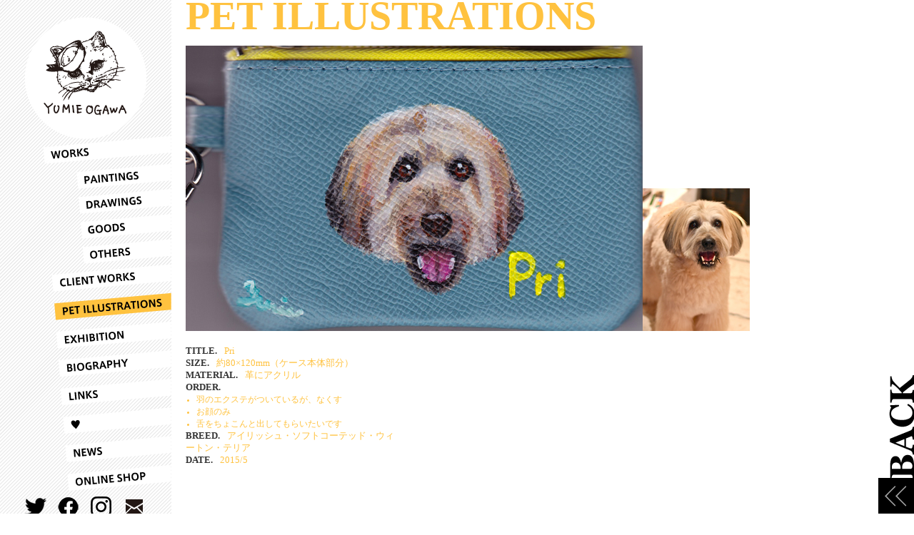

--- FILE ---
content_type: text/html
request_url: http://yumieogawa.com/pet/122/index.html
body_size: 2059
content:
<!DOCTYPE html PUBLIC "-//W3C//DTD XHTML 1.0 Transitional//EN" "http://www.w3.org/TR/xhtml1/DTD/xhtml1-transitional.dtd">
<html xmlns="http://www.w3.org/1999/xhtml">
<head>
<meta http-equiv="Content-Type" content="text/html; charset=UTF-8" />
<title>★★★★★★★ PET ILLUSTRATIONS | YUMIE OGAWA WEBSITE | オガワユミエ ★★★★★★★</title>
<meta name="keywords" content="オガワユミエ, YUMIE OGAWA, イラスト, ペットイラスト, 動物, ファッション ,絵画" />
<meta name="description" content="オガワユミエのウェブサイトです。イラストやアートなどを紹介しています。ペットイラストも制作しています。" />
<link href="../../css/root.css" rel="stylesheet" type="text/css" />
<script type="text/javascript" src="http://ajax.googleapis.com/ajax/libs/jquery/1.6.4/jquery.min.js"></script>
<script type="text/javascript" src="../../js/framework.js"></script>
<script type="text/javascript" src="../../js/jquery.pageswitch.js"></script>
<script>
$(function() {
	$('a').pageswitch({
		properties: { opacity: 0 }
	})
});
</script>
<script type="text/javascript" src="../../js/jquery.hoverfade-1.0.2.min.js"></script>
<script type="text/javascript">
$(document).ready(function () {
    $("#nav").hoverFade();
});
</script>
<script type="text/javascript">

  var _gaq = _gaq || [];
  _gaq.push(['_setAccount', 'UA-7051236-3']);
  _gaq.push(['_trackPageview']);

  (function() {
    var ga = document.createElement('script'); ga.type = 'text/javascript'; ga.async = true;
    ga.src = ('https:' == document.location.protocol ? 'https://ssl' : 'http://www') + '.google-analytics.com/ga.js';
    var s = document.getElementsByTagName('script')[0]; s.parentNode.insertBefore(ga, s);
  })();

</script>

<!-- Google tag (gtag.js) -->
<script async src="https://www.googletagmanager.com/gtag/js?id=G-G7Y41TPSR6"></script>
<script>
  window.dataLayer = window.dataLayer || [];
  function gtag(){dataLayer.push(arguments);}
  gtag('js', new Date());

  gtag('config', 'G-G7Y41TPSR6');
</script>
</head>

<body class="pet">
<div id="main">
<h1>PET ILLUSTRATIONS</h1>
<div class="image"><img src="img.jpg" alt="" /><img src="before.jpg" alt="" class="before" /></div>
<div class="information">
<span>TITLE.</span>Pri<br />
<span>SIZE.</span>約80×120mm（ケース本体部分）<br />
<span>MATERIAL.</span>革にアクリル<br />
<span>ORDER.</span>
<ul>
<li>
羽のエクステがついているが、なくす</li>
<li>
お顔のみ</li>
<li>
舌をちょこんと出してもらいたいです</li>
</ul>
<span>BREED.</span>アイリッシュ・ソフトコーテッド・ウィートン・テリア
<br />
<span>DATE.</span>2015/5</div>
<div class="comment">

</div>
<!--main --></div>
<a href="../index.html"><img src="../../images/back.gif" class="back" alt="back" /></a><!-- #BeginLibraryItem "/Library/side.lbi" --><div id="side"> <a href="../../index.html"><img src="../../images/logo.png" alt="logo" id="logo"/></a>
<ul id="nav" class="hover-css">
<li class="nav01"><a href="../../works/index.html" title="WORKS">WORKS</a></li>
<li class="nav02"><a href="../../paintings/index.html" title="PAINTINGS">PAINTINGS</a></li>
<li class="nav03"><a href="../../drawings/index.html" title="DRAWINGS">DRAWINGS</a></li>
<li class="nav04"><a href="../../goods/index.html" title="GOODS">GOODS</a></li>
<li class="nav05"><a href="../../others/index.html" title="OTHERS">OTHERS</a></li>
<li class="nav12"><a href="../../clientworks/index.html" title="CLIENT WORKS">CLIENT WORKS</a></li>
<li class="nav06"><a href="../index.html" title="PET ILLUSTRATIONS">PET ILLUSTRATIONS</a></li>
<li class="nav07"><a href="../../exhibition/index.html" title="EXHIBITION">EXHIBITION</a></li>
<li class="nav08"><a href="../../biography/index.html" title="BIOGRAPHY">BIOGRAPHY</a></li>
<li class="nav09"><a href="../../links/index.html" title="LINKS">LINKS</a></li>
<li class="nav10"><a href="../../love/index.html" title="LOVE">LOVE</a></li>
<li class="nav11"><a href="http://yumieogawa.blogspot.jp" title="NEWS">NEWS</a></li>
<li class="nav13"><a href="../../onlineshop/index.html" title="ONLINESHOP" target="_blank">ONLINESHOP</a></li>
</ul>
<ul id="another">
<li class="another01"><a href="http://twitter.com/yumieooo" title="TWITTER">TWITTER</a></li>
<li class="another02"><a href="https://www.facebook.com/yumieooo/" title="FACEBOOK">FACEBOOK</a></li>
<li class="another03"><a href="https://www.instagram.com/yumieooo/" title="BLOG">INSTAGRAM</a></li>
<li class="another04"><a href="../../contact/index.html" title="CONTACT">CONTACT</a></li>
</ul>
<span class="copy">Copyright © yumie ogawa All Rights Reserved.</span>
</div><!-- #EndLibraryItem --></body>
</html>


--- FILE ---
content_type: text/css
request_url: http://yumieogawa.com/css/root.css
body_size: 65
content:
@charset "UTF-8";

@import "hoverfade.css";
@import "styles.css";

--- FILE ---
content_type: text/css
request_url: http://yumieogawa.com/css/hoverfade.css
body_size: 748
content:
@charset "UTF-8";
/* CSS Document */

ul#nav {
	position:relative;
	z-index:1;
	float:left;
}
ul#nav li {
    display:block;
	overflow:hidden;
	float:left;
    text-indent:-99999px;
}
ul.hover-css li a,
ul.hover-anims li a,
ul.hover-anims li span {
    display:block;
	width:180px;
	height:40px;
}
ul.hover-css li.nav02 a,
ul.hover-anims li.nav02 a,
ul.hover-anims li.nav02 span,
ul.hover-css li.nav03 a,
ul.hover-anims li.nav03 a,
ul.hover-anims li.nav03 span,
ul.hover-css li.nav04 a,
ul.hover-anims li.nav04 a,
ul.hover-anims li.nav04 span,
ul.hover-css li.nav05 a,
ul.hover-anims li.nav05 a,
ul.hover-anims li.nav05 span {
	height:35px;
}
ul.hover-css li a,ul.hover-anims li a {position:relative;}
ul.hover-anims li span {
	position:absolute;
	top:0;
	left:0;
	cursor:pointer;
}

ul.hover-css li.nav01 a,
ul.hover-anims li.nav01 a,
ul.hover-anims li.nav01 span { background:url(../images/menu_01.png) no-repeat; }
ul.hover-css li.nav01 a,
ul.hover-anims li.nav01 a{ background-position:0 0px; }
ul.hover-css li.nav01 a:hover,
ul.hover-css li.nav01 a.on,
ul.hover-anims li.nav01 span a.on,
ul.hover-anims li.nav01 a span,
ul.hover-anims li.nav01 span { background-position:-180px 0; }

ul.hover-css li.nav02 a,
ul.hover-anims li.nav02 a,
ul.hover-anims li.nav02 span { background:url(../images/menu_02.png) no-repeat; }
ul.hover-css li.nav02 a,
ul.hover-anims li.nav02 a{ background-position:0 0px; }
ul.hover-css li.nav02 a:hover,
ul.hover-css li.nav02 a.on,
ul.hover-anims li.nav02 span a.on,
ul.hover-anims li.nav02 a span,
ul.hover-anims li.nav02 span { background-position:-180px 0; }

ul.hover-css li.nav03 a,
ul.hover-anims li.nav03 a,
ul.hover-anims li.nav03 span { background:url(../images/menu_03.png) no-repeat; }
ul.hover-css li.nav03 a,
ul.hover-anims li.nav03 a{ background-position:0 0px; }
ul.hover-css li.nav03 a:hover,
ul.hover-css li.nav03 a.on,
ul.hover-anims li.nav03 span a.on,
ul.hover-anims li.nav03 a span,
ul.hover-anims li.nav03 span { background-position:-180px 0; }

ul.hover-css li.nav04 a,
ul.hover-anims li.nav04 a,
ul.hover-anims li.nav04 span { background:url(../images/menu_04.png) no-repeat; }
ul.hover-css li.nav04 a,
ul.hover-anims li.nav04 a{ background-position:0 0px; }
ul.hover-css li.nav04 a:hover,
ul.hover-css li.nav04 a.on,
ul.hover-anims li.nav04 span a.on,
ul.hover-anims li.nav04 a span,
ul.hover-anims li.nav04 span { background-position:-180px 0; }

ul.hover-css li.nav05 a,
ul.hover-anims li.nav05 a,
ul.hover-anims li.nav05 span { background:url(../images/menu_05.png) no-repeat; }
ul.hover-css li.nav05 a,
ul.hover-anims li.nav05 a{ background-position:0 0px; }
ul.hover-css li.nav05 a:hover,
ul.hover-css li.nav05 a.on,
ul.hover-anims li.nav05 span a.on,
ul.hover-anims li.nav05 a span,
ul.hover-anims li.nav05 span { background-position:-180px 0; }

ul.hover-css li.nav06 a,
ul.hover-anims li.nav06 a,
ul.hover-anims li.nav06 span { background:url(../images/menu_06.png) no-repeat; }
ul.hover-css li.nav06 a,
ul.hover-anims li.nav06 a{ background-position:0 0px; }
ul.hover-css li.nav06 a:hover,
ul.hover-css li.nav06 a.on,
ul.hover-anims li.nav06 span a.on,
ul.hover-anims li.nav06 a span,
ul.hover-anims li.nav06 span { background-position:-180px 0; }

ul.hover-css li.nav07 a,
ul.hover-anims li.nav07 a,
ul.hover-anims li.nav07 span { background:url(../images/menu_07.png) no-repeat; }
ul.hover-css li.nav07 a,
ul.hover-anims li.nav07 a{ background-position:0 0px; }
ul.hover-css li.nav07 a:hover,
ul.hover-css li.nav07 a.on,
ul.hover-anims li.nav07 span a.on,
ul.hover-anims li.nav07 a span,
ul.hover-anims li.nav07 span { background-position:-180px 0; }

ul.hover-css li.nav08 a,
ul.hover-anims li.nav08 a,
ul.hover-anims li.nav08 span { background:url(../images/menu_08.png) no-repeat; }
ul.hover-css li.nav08 a,
ul.hover-anims li.nav08 a{ background-position:0 0px; }
ul.hover-css li.nav08 a:hover,
ul.hover-css li.nav08 a.on,
ul.hover-anims li.nav08 span a.on,
ul.hover-anims li.nav08 a span,
ul.hover-anims li.nav08 span { background-position:-180px 0; }

ul.hover-css li.nav09 a,
ul.hover-anims li.nav09 a,
ul.hover-anims li.nav09 span { background:url(../images/menu_09.png) no-repeat; }
ul.hover-css li.nav09 a,
ul.hover-anims li.nav09 a{ background-position:0 0px; }
ul.hover-css li.nav09 a:hover,
ul.hover-css li.nav09 a.on,
ul.hover-anims li.nav09 span a.on,
ul.hover-anims li.nav09 a span,
ul.hover-anims li.nav09 span { background-position:-180px 0; }

ul.hover-css li.nav10 a,
ul.hover-anims li.nav10 a,
ul.hover-anims li.nav10 span { background:url(../images/menu_10.png) no-repeat; }
ul.hover-css li.nav10 a,
ul.hover-anims li.nav10 a{ background-position:0 0px; }
ul.hover-css li.nav10 a:hover,
ul.hover-css li.nav10 a.on,
ul.hover-anims li.nav10 span a.on,
ul.hover-anims li.nav10 a span,
ul.hover-anims li.nav10 span { background-position:-180px 0; }

ul.hover-css li.nav11 a,
ul.hover-anims li.nav11 a,
ul.hover-anims li.nav11 span { background:url(../images/menu_11.png) no-repeat; }
ul.hover-css li.nav11 a,
ul.hover-anims li.nav11 a{ background-position:0 0px; }
ul.hover-css li.nav11 a:hover,
ul.hover-css li.nav11 a.on,
ul.hover-anims li.nav11 span a.on,
ul.hover-anims li.nav11 a span,
ul.hover-anims li.nav11 span { background-position:-180px 0; }

ul.hover-css li.nav12 a,
ul.hover-anims li.nav12 a,
ul.hover-anims li.nav12 span { background:url(../images/menu_12.png) no-repeat; }
ul.hover-css li.nav12 a,
ul.hover-anims li.nav12 a{ background-position:0 0px; }
ul.hover-css li.nav12 a:hover,
ul.hover-css li.nav12 a.on,
ul.hover-anims li.nav12 span a.on,
ul.hover-anims li.nav12 a span,
ul.hover-anims li.nav12 span { background-position:-180px 0; }

ul.hover-css li.nav13 a,
ul.hover-anims li.nav13 a,
ul.hover-anims li.nav13 span { background:url(../images/menu_13.png) no-repeat; }
ul.hover-css li.nav13 a,
ul.hover-anims li.nav13 a{ background-position:0 0px; }
ul.hover-css li.nav13 a:hover,
ul.hover-css li.nav13 a.on,
ul.hover-anims li.nav13 span a.on,
ul.hover-anims li.nav13 a span,
ul.hover-anims li.nav13 span { background-position:-180px 0; }

--- FILE ---
content_type: text/css
request_url: http://yumieogawa.com/css/styles.css
body_size: 2175
content:
@charset "UTF-8";
/* CSS Document */


/* common */

/*****Reset*****/
html, body, div, h1, h2, h3, h4, h5, h6, ul, ol, dl, li, dt, dd, p, blockquote, pre, form, fieldset, table, th, td { margin: 0; padding: 0; }
html,body{
height: 100%;
}
/*clearfix*/
.clearfix:after {
	content: ".";
	display: block;
	height: 0;
	clear: both;
	visibility: hidden;
}
.clearfix {
	display: inline-block;
}
/* Hides from IE-mac \*/
* html .clearfix {
	height: 1%;
}
.clearfix {
	display: block;
}
/* End hide from IE-mac */

body{
	position:relative;
	font-family: Georgia, "Times New Roman", Times, serif;
}
img{
	border: none;
}
a {
	color: #000;
	text-decoration: none;
}
h1{
	line-height: 80%;
	font-size: 350%;
	margin-bottom: 20px;
}
.back{
	position:fixed;
	right:0px;
	bottom:0px;
}
#main {
	position:absolute;
	top:0px;
	left:260px;
}
#main .image {
	margin-bottom: 20px;
}
#main .image ul li {
	float: left;
	list-style-type: none;
}
#main .image ul li img {
	width:70px;
	margin: 5px;
}
#main .information {
	width:300px;
	font-size: 80%;
	margin-bottom: 20px;
	float:left;
	line-height: 140%;
}
#main .information span {
	font-weight: bold;
	color: #333;
	margin-right: 10px;
}
#main .information li {
	font-size: 90%;
	margin-left: 15px;
	list-style-position: outside;
	list-style-type: disc;
}
#main .comment {
	width:500px;
	font-size: 75%;
	color: #333;
	float:left;
}
#side {
	width:240px;
	height: 100%;
	position:relative;
	background-image: url(../images/side_background.png);
	background-repeat: repeat-y;
	text-align: center;
	min-height: 750px;
}
#side ul#nav {
	position:absolute;
	bottom:60px;
	right:0;
	width:180px;
}
body.works #side ul#nav li.nav01 a,
body.paintings #side ul#nav li.nav02 a,
body.drawings #side ul#nav li.nav03 a,
body.goods #side ul#nav li.nav04 a,
body.others #side ul#nav li.nav05 a,
body.pet #side ul#nav li.nav06 a,
body.exhibition #side ul#nav li.nav07 a,
body.biography #side ul#nav li.nav08 a,
body.links #side ul#nav li.nav09 a,
body.love #side ul#nav li.nav10 a,
body.news #side ul#nav li.nav11 a,
body.clientworks #side ul#nav li.nav12 a,
body.onlineshop #side ul#nav li.nav13 a {
	background-position:-180px 0; 
}
#side #logo {
padding:20px;
}
#side .copy {
	position:absolute;
	bottom:5px;
	left:10px;
	font-size: 10px;
}
#side #another {
	position:absolute;
	bottom:25px;
	left:35px;
}
#side #another li  {
	float:left;
	margin-right:15px;
	overflow:hidden;
}
#side #another li a {
	background-repeat: no-repeat;
	display: block;
    text-indent:-99999px;
	height: 29px;
	width: 31px;
}
#side #another li.another01 a {
	background-image: url(../images/twitter.png);
}
#side #another li.another02 a {
	background-image: url(../images/facebook.png);
}
#side #another li.another03 a {
	background-image: url(../images/Instagram.png);
}
#side #another li.another04 a {
	background-image: url(../images/contact.png);
}

/*****Basic Layout*****/
div#container {
	overflow:hidden;
	font-family: Arial, Helvetica, sans-serif;
}
ul#filter {
	float:left;
	list-style:none;
	background-repeat: no-repeat;
	background-position: left center;
	line-height: 24px;
	padding-top: 0;
	padding-right: 0;
	padding-bottom: 0;
	padding-left: 25px;
	margin-bottom: 5px;
}
ul#filter li { float:left; margin-right:0px; padding-right:0px; background-repeat: no-repeat; padding-left: 23px;  }
ul#filter li:last-child { border-right:none; margin-right:0; padding-right:0; }
ul#filter a { text-decoration:none; }
ul#filter li.current a, ul#filter a:hover { text-decoration:underline; }
ul#filter li.current a { color:#333; font-weight:bold; }
ul#portfolio { float:left; list-style:none; width:100%; }
ul#portfolio li {
	float:left;
	margin:5px;
	width:200px;
	font-size:80%;
	height:230px;
	line-height: 1.2;
}
ul#portfolio a {
	display:block;
	padding:0px;
	background:#fff;
	color:#333;
	margin-bottom:5px;
	width: 200px;
}
ul#portfolio a:hover { text-decoration:none; }
ul#portfolio img { display:block; width:200px; }
/* for IE6 */
*html ul#portfolio li { width:200px; }


/* home */

body#home {
	min-height: 650px;
}
body#home .fukidashi {
	font-size: 12px;
	position:absolute;
	background-image: url(../images/home/fukidashi01.png);
	background-repeat: no-repeat;
	height: 60px;
	width: 120px;
	padding-top: 30px;
	padding-right: 30px;
	padding-bottom: 30px;
	padding-left: 20px;
	left:241px;
}
body#home #fukidashi01 {
	bottom:113px;
}
body#home #fukidashi02 {
	bottom:100px;
	background-image: url(../images/home/fukidashi02.png);
	width: 120px;
	padding-right: 20px;
}
body#home #fukidashi03 {
	bottom:-24px;
	background-image: url(../images/home/fukidashi03.png);
	padding-left: 30px;
	padding-right: 35px;
	width: 108px;
}
body#home #side {
	background-image: url(../images/home/side_background.png);
}


body#home #rss01 {
	font-size: 11px;
	position:absolute;
	background-image: url(../images/home/rss_background.png);
	background-repeat: no-repeat;
	height: 170px;
	width: 200px;
	left:245px;
	bottom:25px;
	background-position: left top;
	padding-top: 5px;
	padding-right: 5px;
	padding-bottom: 5px;
	padding-left: 25px;
}
body#home #rss01 li {
	list-style-type: none;
	line-height: 150%;
}



body#home #instagram {
	position:absolute;
	left:490px;
	bottom:25px;
}


/* works */
body.works #main,
body.works a {
	color:#ff0062;
}
body.works .section {
	margin-bottom:20px;
}
/* paintings */
body.paintings #main,
body.paintings a {color:#cc00ff;}
body.paintings ul#filter {background-image: url(../paintings/images/search.gif);}
body.paintings ul#filter li { background-image: url(../paintings/images/ten.gif); }
/* drawings */
body.drawings #main,
body.drawings a {color:#D6F200;}
body.drawings ul#filter {background-image: url(../drawings/images/search.gif);}
body.drawings ul#filter li { background-image: url(../drawings/images/ten.gif); }
/* goods */
body.goods #main,
body.goods a {color:#00d4ff;}
body.goods ul#filter {background-image: url(../goods/images/search.gif);}
body.goods ul#filter li { background-image: url(../goods/images/ten.gif); }


body.goods ul.portfolio { float:left; list-style:none; width:100%; }
body.goods ul.portfolio li {
	float:left;
	margin:5px;
	width:200px;
	font-size:80%;
	line-height: 1.2;
}
body.goods ul.portfolio a {
	display:block;
	padding:0px;
	background:#fff;
	color:#333;
	margin-bottom:5px;
	width: 200px;
}
body.goods ul.portfolio a:hover { text-decoration:none; }
body.goods ul.portfolio img { display:block; width:200px; }
/* for IE6 */
*html body.goods ul.portfolio li { width:200px; }

body.goods p.detail {
	font-size:75%;
}

/* others */
body.others #main,
body.others a {color:#00df9f;}
body.others ul#filter {background-image: url(../others/images/search.gif);}
body.others ul#filter li { background-image: url(../others/images/ten.gif); }
/* pet */
body.pet #main,
body.pet a {
	color:#FFC23F;
}
body.pet ul#filter {
	background-image: url(../pet/images/search.gif);
}
body.pet ul#filter li { background-image: url(../pet/images/ten.gif); }
/* exhibition */
body.exhibition #main,
body.exhibition a {
	color:#8868ff;
}
body.exhibition ul#portfolio li { height:250px; }
/* biography */
body.biography #main,
body.biography a {
	color:#8FAEE6;
}
body.biography #main ul {
	font-size: 80%;
	margin-left: 20px;
	margin-bottom: 20px;
}
/* links */
body.links #main {
	color:#a4ff00;
}
body.links #main ul {
	margin-left: 20px;
	margin-bottom: 20px;
}
body.links #main ul li a {
	background-color: #000;
	padding: 3px;
	color: #FFF;
	line-height: 165%;
}
body.links #main ul li a:hover {
	background-color: #a4ff00;
}
body.links #main ul li span {
	color: #000;
	font-size: 80%;
	padding-left: 10px;
}
/* love */
body.love #main,
body.love a {
	color:#ff9fe0;
}
/* news */
body.news h1,
body.news a {
	color:#ff471f;
}
body.news .date {
	color:#ff471f;
	font-size: 70%;
	padding-left:5px;
}

body.news .section {
	border-bottom-width: 2px;
	border-bottom-style: dotted;
	border-bottom-color: #CCC;
	padding:5px;
	margin-bottom:10px;
}
/* clientworks */
body.clientworks #main,
body.clientworks a {
	color:#239986;
}
body.clientworks ul#filter {
	background-image: url(../clientworks/images/search.gif);
}
body.clientworks ul#filter li { background-image: url(../clientworks/images/ten.gif); }

/* onlineshop */
body.onlineshop #main,
body.onlineshop a {
	color:#999999;
}
body.onlineshop a {
	text-decoration: underline;
}
